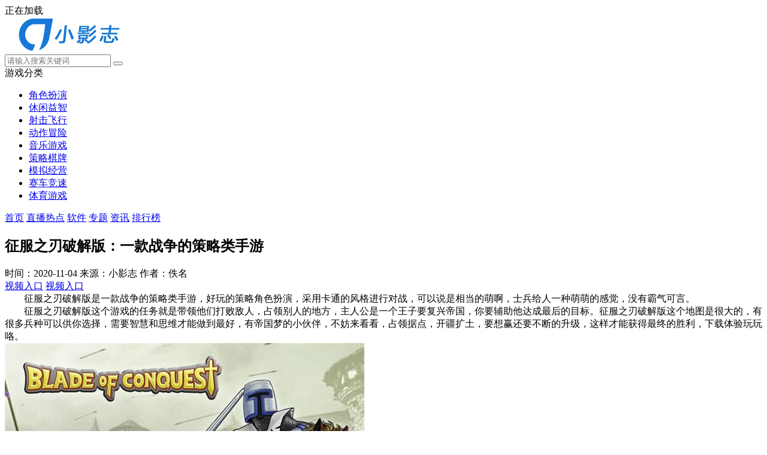

--- FILE ---
content_type: text/html
request_url: https://m.c7sky.com/news/20886.html
body_size: 5263
content:
<!DOCTYPE html>
<html>
<head>
    <meta charset="gb2312">
    <title>征服之刃破解版：一款战争的策略类手游-小影志手机版</title>
    <meta name="description" content="征服之刃破解版是一款战争的策略类手游，好玩的策略角色扮演，采用卡通的风格进行对战，可以说是相当的萌啊，士兵给人一种萌萌的感觉，没有霸气可言。">
    <meta name="keywords" content="征服之刃破解版,征服之刃内购破解版,战争的策略类手游">
	<meta name="applicable-device" content="mobile" />
	    <meta name="viewport" content="width=device-width, initial-scale=1, user-scalable=no">
    <link rel="shortcut icon" href="//c7sky.com/favicon.ico" type="image/x-icon" />
    <link rel="stylesheet" href="//c7sky.com/statics/mobile/css/style.css?t=20190312"> 
    <script type="text/javascript" src="//c7sky.com/statics/mobile/js/jquery.min.js?t=20181122"></script>
       
      
</head>
<body>
<div class="preload">
    <span class="text"><i class="icon icon-loading"></i>正在加载</span>
</div>
<div class="page page-detail" id="page">
    <!-- header -->
    <header class="page-header">
        <div class="topbar flex">
            <a class="logo-wrap" href="//m.c7sky.com"><img class="logo" src="https://c7sky.com/statics/mobile/images/logo.png" alt="小影志"></a>
            <form class="search-form flex-item"  action="//s.c7sky.com/search" method = "get" id="topSearchForm">
                <input  type="hidden" name="pdtc" value="1">
				<input  type="hidden" name="source" value="m">
                <input  type="hidden" name="search_type" value="m_app_game">
                <input class="search-input" type="search" name="q"  placeholder="请输入搜索关键词">
                <span class="search-clear"><i class="icon icon-clear"></i></span>
                <button class="search-icon" type="submit"><i class="icon icon-search"></i></button>
            </form>
            <span class="top-menu-tap" id="topMenuTap"><i class="icon icon-menu"></i></span>
        </div>
        <div class="top-menu" id="topMenu">
            <div class="top-menu-body">
                <div class="hd">
                    <a class="hd-item on">游戏分类</a>
                   <!--  <a class="hd-item">资讯分类</a> -->
                </div>
                <div class="bd">
                    <ul class="bd-item on">
                        <li><a class="btn headerlanmu1" href="//m.c7sky.com/youxi/jsby/">角色扮演</a></li>
                        <li><a class="btn headerlanmu2" href="//m.c7sky.com/youxi/xxyz/">休闲益智</a></li>
                        <li><a class="btn headerlanmu3" href="//m.c7sky.com/youxi/fxsj/">射击飞行</a></li>
                        <li><a class="btn headerlanmu4" href="//m.c7sky.com/youxi/dzmx/">动作冒险</a></li>
                        <li><a class="btn headerlanmu5" href="//m.c7sky.com/youxi/yyyx/">音乐游戏</a></li>
                        <li><a class="btn headerlanmu6" href="//m.c7sky.com/youxi/clqp/">策略棋牌</a></li>
                        <li><a class="btn headerlanmu7" href="//m.c7sky.com/youxi/mnjy/">模拟经营</a></li>
                        <li><a class="btn headerlanmu8" href="//m.c7sky.com/youxi/scjs/">赛车竞速</a></li>
                        <li><a class="btn headerlanmu9" href="//m.c7sky.com/youxi/tyyx/">体育游戏</a></li>
                    </ul>
                   <!--  <ul class="bd-item">
                        <li><a class="btn" href="">角色扮演2</a></li>
                        <li><a class="btn" href="">休闲益智2</a></li>
                        <li><a class="btn" href="">射击飞行2</a></li>
                        <li><a class="btn" href="">角色扮演2</a></li>
                        <li><a class="btn" href="">休闲益智</a></li>
                        <li><a class="btn" href="">射击飞行</a></li>
                        <li><a class="btn" href="">角色扮演</a></li>
                        <li><a class="btn" href="">休闲益智</a></li>
                        <li><a class="btn" href="">射击飞行</a></li>
                    </ul> -->
                </div>
            </div>
            <div class="top-menu-overlay"></div>
        </div>
        <nav class="navbar">
            <a class="nav-link " href="//m.c7sky.com/">首页</a>
            <a class="nav-link  " href="//m.c7sky.com/hot/">直播热点</a>
                                 <a class="nav-link  " href="//m.c7sky.com/about/">软件</a>
			<a class="nav-link  " href="//m.c7sky.com/zhuanqu/">专题</a>
            <a class="nav-link on " href="//m.c7sky.com/news/">资讯</a>
            			<a class="nav-link  " href="//m.c7sky.com/phb/">排行榜</a>
       
        </nav>
    </header>    <section class="page-content">
        <!-- 资讯详情 -->
        <div class="news-detail">

            <div class="news-detail-hd">
			    
                <h1 class="title">征服之刃破解版：一款战争的策略类手游</h1>
                <div class="info">
                	                    <span class="attr">时间：2020-11-04</span>
                    <span class="attr">来源：小影志</span>
                    <span class="attr">作者：佚名</span>
                </div>
            </div>
            <div class="news-detail-bd">
                <div class="text">
                                             <a href="https://imtt.dd.qq.com/16891/apk/C8719CE6457252F60AEEF60076B92737.apk?fsname=com.ab.wmstudio.games.boc_1.4.3_1430.apk&csr=1bbd" target="_blank" class="downloadurl and-show" rel="nofollow">视频入口</a>
                         <a href="https://imtt.dd.qq.com/16891/apk/C8719CE6457252F60AEEF60076B92737.apk?fsname=com.ab.wmstudio.games.boc_1.4.3_1430.apk&csr=1bbd" target="_blank" class="downloadurl ios-show" rel="nofollow">视频入口</a>
                     
                    
                   <div>　　征服之刃破解版是一款战争的策略类手游，好玩的策略角色扮演，采用卡通的风格进行对战，可以说是相当的萌啊，士兵给人一种萌萌的感觉，没有霸气可言。</div>                                            
                                       <div>　　征服之刃破解版这个游戏的任务就是带领他们打败敌人，占领别人的地方，主人公是一个王子要复兴帝国，你要辅助他达成最后的目标。征服之刃破解版这个地图是很大的，有很多兵种可以供你选择，需要智慧和思维才能做到最好，有帝国梦的小伙伴，不妨来看看，占领据点，开疆扩土，要想赢还要不断的升级，这样才能获得最终的胜利，下载体验玩玩咯。</div>
<div><img alt="征服之刃破解版截图" src="https://c7sky.com/uploadfile/2020/1104/20201104053345838.jpg" style="width: 600px; height: 300px;" /></div>
<div>　　征服之刃破解版组建一支非常强的军队去远程，所到之处寸草不生。</div>
<div>　　征服之刃破解版玩法非常多不一样的风格不一样的体验。</div>
                </div>               
            </div>
          
        </div>
        
        
                <!-- 相关下载 -->
        <div class="section" id="xgxz">
            <div class="section-hd">
                    <h3 class="title">相关下载</h3>
                </div>
                <div class="soft-list">
                    <ul class="list">
                                                    <li class="item">
                                 <a href="/youxi/31689.html">
                                    <img class="pic lazy" src="//c7sky.com/statics/mobile/images/blank.png" data-src="https://c7sky.com/uploadfile/2021/1018/20211018023716376.png" alt="疯狂的小怪兽下载安卓版">
                                    <div class="tit">疯狂的小怪兽下载安卓版</div>
                                    <div class="btn btn-link">下载</div>
                                </a>
                            </li>
                                                    <li class="item">
                                 <a href="/youxi/23944.html">
                                    <img class="pic lazy" src="//c7sky.com/statics/mobile/images/blank.png" data-src="https://c7sky.com/uploadfile/2020/1231/20201231054230559.png" alt="解压大作战最新版">
                                    <div class="tit">解压大作战最新版</div>
                                    <div class="btn btn-link">下载</div>
                                </a>
                            </li>
                                                    <li class="item">
                                 <a href="/youxi/31168.html">
                                    <img class="pic lazy" src="//c7sky.com/statics/mobile/images/blank.png" data-src="https://c7sky.com/uploadfile/2021/0918/20210918052724698.jpg" alt="海滨消消乐破解内购版">
                                    <div class="tit">海滨消消乐破解内购版</div>
                                    <div class="btn btn-link">下载</div>
                                </a>
                            </li>
                                                    <li class="item">
                                 <a href="/youxi/31027.html">
                                    <img class="pic lazy" src="//c7sky.com/statics/mobile/images/blank.png" data-src="https://c7sky.com/uploadfile/2021/0914/20210914023656277.png" alt="雷曼丛林探险破解版">
                                    <div class="tit">雷曼丛林探险破解版</div>
                                    <div class="btn btn-link">下载</div>
                                </a>
                            </li>
                                                    <li class="item">
                                 <a href="/youxi/27951.html">
                                    <img class="pic lazy" src="//c7sky.com/statics/mobile/images/blank.png" data-src="https://c7sky.com/uploadfile/2021/0610/20210610052917849.png" alt="月圆之夜1.6.3全职业破解版">
                                    <div class="tit">月圆之夜1.6.3全职业破解版</div>
                                    <div class="btn btn-link">下载</div>
                                </a>
                            </li>
                                                    <li class="item">
                                 <a href="/youxi/23390.html">
                                    <img class="pic lazy" src="//c7sky.com/statics/mobile/images/blank.png" data-src="https://c7sky.com/uploadfile/2020/1217/20201217042826595.jpg" alt="宫廷计手游">
                                    <div class="tit">宫廷计手游</div>
                                    <div class="btn btn-link">下载</div>
                                </a>
                            </li>
                                                    <li class="item">
                                 <a href="/youxi/23858.html">
                                    <img class="pic lazy" src="//c7sky.com/statics/mobile/images/blank.png" data-src="https://c7sky.com/uploadfile/2020/1230/20201230101939546.png" alt="登山赛车内购破解版">
                                    <div class="tit">登山赛车内购破解版</div>
                                    <div class="btn btn-link">下载</div>
                                </a>
                            </li>
                                                    <li class="item">
                                 <a href="/youxi/23548.html">
                                    <img class="pic lazy" src="//c7sky.com/statics/mobile/images/blank.png" data-src="https://c7sky.com/uploadfile/2020/1222/20201222042738300.jpg" alt="穿越火线官网版">
                                    <div class="tit">穿越火线官网版</div>
                                    <div class="btn btn-link">下载</div>
                                </a>
                            </li>
                                               
                    </ul>
                </div>      
        </div>
        
   
        <!-- 相关文章 -->
        					
        
                <!-- 手游排行榜 -->
        <div class="section mobile-games-list" id="mobileGamesList">
            <div class="section-hd">
                <h3 class="title">手游排行榜</h3>
                <ul class="tab-cell">
                    <li class="on">最新排行</li>
                    <li>最热排行</li>
                    <li>评分最高</li>
                </ul>
            </div>
            <div class="tab-content on">
                <div class="soft-list2">
                    <div class="list">
                        <!-- 显示4条 -->
                                                                                                                                                            
                        <a class="list-item flex " href="/youxi/39734.html">
                            <div class="col">
                                <img class="pic lazy" src="//c7sky.com/statics/mobile/images/blank.png" data-src="https://c7sky.com/uploadfile/2024/0314/20240314014139656.jpg" alt="方舟指令最新版">
                            </div>
                            <div class="con flex-item">
                                <div class="tit">方舟指令最新版</div>
                                <div class="star star4"></div>
                                <div class="txt">
                                    <span class="attr">动作冒险</span>
                                    <span class="attr">大小:26.88MB</span>
                                </div>
                            </div>
                            <div class="col">
                                <span class="btn btn-download">下载</span>
                            </div>
                        </a>
                                                                                                            
                        <a class="list-item flex " href="/youxi/39733.html">
                            <div class="col">
                                <img class="pic lazy" src="//c7sky.com/statics/mobile/images/blank.png" data-src="https://c7sky.com/uploadfile/2024/0314/20240314014139656.jpg" alt="方舟指令安卓版">
                            </div>
                            <div class="con flex-item">
                                <div class="tit">方舟指令安卓版</div>
                                <div class="star star4"></div>
                                <div class="txt">
                                    <span class="attr">动作冒险</span>
                                    <span class="attr">大小:26.88MB</span>
                                </div>
                            </div>
                            <div class="col">
                                <span class="btn btn-download">下载</span>
                            </div>
                        </a>
                                                                                                            
                        <a class="list-item flex " href="/youxi/39732.html">
                            <div class="col">
                                <img class="pic lazy" src="//c7sky.com/statics/mobile/images/blank.png" data-src="https://c7sky.com/uploadfile/2024/0314/20240314013740426.jpg" alt="萌萌军团最新版">
                            </div>
                            <div class="con flex-item">
                                <div class="tit">萌萌军团最新版</div>
                                <div class="star star4"></div>
                                <div class="txt">
                                    <span class="attr">动作冒险</span>
                                    <span class="attr">大小:26.88MB</span>
                                </div>
                            </div>
                            <div class="col">
                                <span class="btn btn-download">下载</span>
                            </div>
                        </a>
                                                                                                            
                        <a class="list-item flex " href="/youxi/39731.html">
                            <div class="col">
                                <img class="pic lazy" src="//c7sky.com/statics/mobile/images/blank.png" data-src="https://c7sky.com/uploadfile/2024/0314/20240314013740426.jpg" alt="萌萌军团安卓版">
                            </div>
                            <div class="con flex-item">
                                <div class="tit">萌萌军团安卓版</div>
                                <div class="star star4"></div>
                                <div class="txt">
                                    <span class="attr">动作冒险</span>
                                    <span class="attr">大小:26.88MB</span>
                                </div>
                            </div>
                            <div class="col">
                                <span class="btn btn-download">下载</span>
                            </div>
                        </a>
                                                                                                            
                        <a class="list-item flex hide" href="/youxi/39730.html">
                            <div class="col">
                                <img class="pic lazy" src="//c7sky.com/statics/mobile/images/blank.png" data-src="https://c7sky.com/uploadfile/2024/0314/20240314115813923.jpg" alt="去月球最新版">
                            </div>
                            <div class="con flex-item">
                                <div class="tit">去月球最新版</div>
                                <div class="star star4"></div>
                                <div class="txt">
                                    <span class="attr">休闲益智</span>
                                    <span class="attr">大小:26.88MB</span>
                                </div>
                            </div>
                            <div class="col">
                                <span class="btn btn-download">下载</span>
                            </div>
                        </a>
                                                                                                            
                        <a class="list-item flex hide" href="/youxi/39729.html">
                            <div class="col">
                                <img class="pic lazy" src="//c7sky.com/statics/mobile/images/blank.png" data-src="https://c7sky.com/uploadfile/2024/0314/20240314115813923.jpg" alt="去月球安卓版">
                            </div>
                            <div class="con flex-item">
                                <div class="tit">去月球安卓版</div>
                                <div class="star star4"></div>
                                <div class="txt">
                                    <span class="attr">休闲益智</span>
                                    <span class="attr">大小:26.88MB</span>
                                </div>
                            </div>
                            <div class="col">
                                <span class="btn btn-download">下载</span>
                            </div>
                        </a>
                                                                                                            
                        <a class="list-item flex hide" href="/youxi/39728.html">
                            <div class="col">
                                <img class="pic lazy" src="//c7sky.com/statics/mobile/images/blank.png" data-src="https://c7sky.com/uploadfile/2024/0314/20240314115155319.jpg" alt="梦幻新诛仙最新版">
                            </div>
                            <div class="con flex-item">
                                <div class="tit">梦幻新诛仙最新版</div>
                                <div class="star star4"></div>
                                <div class="txt">
                                    <span class="attr">角色扮演</span>
                                    <span class="attr">大小:26.88MB</span>
                                </div>
                            </div>
                            <div class="col">
                                <span class="btn btn-download">下载</span>
                            </div>
                        </a>
                                                                                                            
                        <a class="list-item flex hide" href="/youxi/39727.html">
                            <div class="col">
                                <img class="pic lazy" src="//c7sky.com/statics/mobile/images/blank.png" data-src="https://c7sky.com/uploadfile/2024/0314/20240314115155319.jpg" alt="梦幻新诛仙安卓版">
                            </div>
                            <div class="con flex-item">
                                <div class="tit">梦幻新诛仙安卓版</div>
                                <div class="star star4"></div>
                                <div class="txt">
                                    <span class="attr">角色扮演</span>
                                    <span class="attr">大小:26.88MB</span>
                                </div>
                            </div>
                            <div class="col">
                                <span class="btn btn-download">下载</span>
                            </div>
                        </a>
                                                                                                            
                        <a class="list-item flex hide" href="/youxi/39726.html">
                            <div class="col">
                                <img class="pic lazy" src="//c7sky.com/statics/mobile/images/blank.png" data-src="https://c7sky.com/uploadfile/2024/0314/20240314114637147.jpg" alt="料理次元最新版">
                            </div>
                            <div class="con flex-item">
                                <div class="tit">料理次元最新版</div>
                                <div class="star star4"></div>
                                <div class="txt">
                                    <span class="attr">角色扮演</span>
                                    <span class="attr">大小:26.88MB</span>
                                </div>
                            </div>
                            <div class="col">
                                <span class="btn btn-download">下载</span>
                            </div>
                        </a>
                                                                                                            
                        <a class="list-item flex hide" href="/youxi/39725.html">
                            <div class="col">
                                <img class="pic lazy" src="//c7sky.com/statics/mobile/images/blank.png" data-src="https://c7sky.com/uploadfile/2024/0314/20240314114637147.jpg" alt="料理次元安卓版">
                            </div>
                            <div class="con flex-item">
                                <div class="tit">料理次元安卓版</div>
                                <div class="star star4"></div>
                                <div class="txt">
                                    <span class="attr">角色扮演</span>
                                    <span class="attr">大小:26.88MB</span>
                                </div>
                            </div>
                            <div class="col">
                                <span class="btn btn-download">下载</span>
                            </div>
                        </a>
                                                                                                            
                        <a class="list-item flex hide" href="/youxi/39557.html">
                            <div class="col">
                                <img class="pic lazy" src="//c7sky.com/statics/mobile/images/blank.png" data-src="https://c7sky.com/uploadfile/2024/0304/20240304092129290.jpg" alt="云朵国度安卓版">
                            </div>
                            <div class="con flex-item">
                                <div class="tit">云朵国度安卓版</div>
                                <div class="star star4"></div>
                                <div class="txt">
                                    <span class="attr">模拟经营</span>
                                    <span class="attr">大小:26.88MB</span>
                                </div>
                            </div>
                            <div class="col">
                                <span class="btn btn-download">下载</span>
                            </div>
                        </a>
                                                                                                            
                        <a class="list-item flex hide" href="/youxi/39558.html">
                            <div class="col">
                                <img class="pic lazy" src="//c7sky.com/statics/mobile/images/blank.png" data-src="https://c7sky.com/uploadfile/2024/0304/20240304092129290.jpg" alt="云朵国度最新版">
                            </div>
                            <div class="con flex-item">
                                <div class="tit">云朵国度最新版</div>
                                <div class="star star4"></div>
                                <div class="txt">
                                    <span class="attr">模拟经营</span>
                                    <span class="attr">大小:26.88MB</span>
                                </div>
                            </div>
                            <div class="col">
                                <span class="btn btn-download">下载</span>
                            </div>
                        </a>
                                            </div>
                </div>
                <div class="section-ft">
                    <a class="btn btn-more">查看更多</a>
                </div>
            </div>
            <div class="tab-content">
                <div class="soft-list2">
                    <ul class="list">
                        <!-- 显示4条 -->
                                                                                                                                                         
                        <li class="list-item flex ">
                            <div class="col">
                                <a href="/youxi/21853.html"><img class="pic lazy" src="//c7sky.com/statics/mobile/images/blank.png" data-src="https://c7sky.com/uploadfile/2020/1109/20201109030639160.png" alt="原神破解版"></a>
                            </div>
                            <div class="con flex-item">
                                <div class="tit"><a href="/youxi/21853.html">原神破解版</a></div>
                                <div class="star star4"></div>
                                <div class="txt">
                                    <span class="attr">角色扮演</span>
                                    <span class="attr">大小:136.4MB</span>
                                </div>
                            </div>
                            <div class="col">
                                <a class="btn btn-download" href="/youxi/21853.html">下载</a>
                            </div>
                        </li>
                                                                                                         
                        <li class="list-item flex ">
                            <div class="col">
                                <a href="/youxi/24748.html"><img class="pic lazy" src="//c7sky.com/statics/mobile/images/blank.png" data-src="https://c7sky.com/uploadfile/2021/0127/20210127051953263.jpg" alt="元气骑士破解版下载2020最新版本"></a>
                            </div>
                            <div class="con flex-item">
                                <div class="tit"><a href="/youxi/24748.html">元气骑士破解版下载2020最新版本</a></div>
                                <div class="star star4"></div>
                                <div class="txt">
                                    <span class="attr">动作冒险</span>
                                    <span class="attr">大小:81.15MB</span>
                                </div>
                            </div>
                            <div class="col">
                                <a class="btn btn-download" href="/youxi/24748.html">下载</a>
                            </div>
                        </li>
                                                                                                         
                        <li class="list-item flex ">
                            <div class="col">
                                <a href="/youxi/21948.html"><img class="pic lazy" src="//c7sky.com/statics/mobile/images/blank.png" data-src="https://c7sky.com/uploadfile/2020/1110/20201110042850325.png" alt="口袋日月破解版"></a>
                            </div>
                            <div class="con flex-item">
                                <div class="tit"><a href="/youxi/21948.html">口袋日月破解版</a></div>
                                <div class="star star4"></div>
                                <div class="txt">
                                    <span class="attr">休闲益智</span>
                                    <span class="attr">大小:542MB</span>
                                </div>
                            </div>
                            <div class="col">
                                <a class="btn btn-download" href="/youxi/21948.html">下载</a>
                            </div>
                        </li>
                                                                                                         
                        <li class="list-item flex ">
                            <div class="col">
                                <a href="/youxi/22291.html"><img class="pic lazy" src="//c7sky.com/statics/mobile/images/blank.png" data-src="https://c7sky.com/uploadfile/2020/1118/20201118030433869.png" alt="一亿小目标2破解版"></a>
                            </div>
                            <div class="con flex-item">
                                <div class="tit"><a href="/youxi/22291.html">一亿小目标2破解版</a></div>
                                <div class="star star4"></div>
                                <div class="txt">
                                    <span class="attr">角色扮演</span>
                                    <span class="attr">大小:73.76MB</span>
                                </div>
                            </div>
                            <div class="col">
                                <a class="btn btn-download" href="/youxi/22291.html">下载</a>
                            </div>
                        </li>
                                                                                                         
                        <li class="list-item flex hide">
                            <div class="col">
                                <a href="/youxi/23357.html"><img class="pic lazy" src="//c7sky.com/statics/mobile/images/blank.png" data-src="https://c7sky.com/uploadfile/2020/1217/20201217095637108.jpg" alt="元气骑士破解版2020最新版本"></a>
                            </div>
                            <div class="con flex-item">
                                <div class="tit"><a href="/youxi/23357.html">元气骑士破解版2020最新版本</a></div>
                                <div class="star star4"></div>
                                <div class="txt">
                                    <span class="attr">动作冒险</span>
                                    <span class="attr">大小:81.15MB</span>
                                </div>
                            </div>
                            <div class="col">
                                <a class="btn btn-download" href="/youxi/23357.html">下载</a>
                            </div>
                        </li>
                                                                                                         
                        <li class="list-item flex hide">
                            <div class="col">
                                <a href="/youxi/22753.html"><img class="pic lazy" src="//c7sky.com/statics/mobile/images/blank.png" data-src="https://c7sky.com/uploadfile/2020/1201/20201201043612998.jpg" alt="植物大战僵尸2破解版"></a>
                            </div>
                            <div class="con flex-item">
                                <div class="tit"><a href="/youxi/22753.html">植物大战僵尸2破解版</a></div>
                                <div class="star star4"></div>
                                <div class="txt">
                                    <span class="attr">休闲益智</span>
                                    <span class="attr">大小:388.69MB</span>
                                </div>
                            </div>
                            <div class="col">
                                <a class="btn btn-download" href="/youxi/22753.html">下载</a>
                            </div>
                        </li>
                                                                                                         
                        <li class="list-item flex hide">
                            <div class="col">
                                <a href="/youxi/21934.html"><img class="pic lazy" src="//c7sky.com/statics/mobile/images/blank.png" data-src="https://c7sky.com/uploadfile/2020/1110/20201110033712686.png" alt="雀姬麻将手游"></a>
                            </div>
                            <div class="con flex-item">
                                <div class="tit"><a href="/youxi/21934.html">雀姬麻将手游</a></div>
                                <div class="star star4"></div>
                                <div class="txt">
                                    <span class="attr">休闲益智</span>
                                    <span class="attr">大小:97MB</span>
                                </div>
                            </div>
                            <div class="col">
                                <a class="btn btn-download" href="/youxi/21934.html">下载</a>
                            </div>
                        </li>
                                                                                                         
                        <li class="list-item flex hide">
                            <div class="col">
                                <a href="/youxi/20084.html"><img class="pic lazy" src="//c7sky.com/statics/mobile/images/blank.png" data-src="https://c7sky.com/uploadfile/2020/1003/20201003124023391.png" alt="ACE虚拟歌姬"></a>
                            </div>
                            <div class="con flex-item">
                                <div class="tit"><a href="/youxi/20084.html">ACE虚拟歌姬</a></div>
                                <div class="star star4"></div>
                                <div class="txt">
                                    <span class="attr">音乐游戏</span>
                                    <span class="attr">大小:148.36MB</span>
                                </div>
                            </div>
                            <div class="col">
                                <a class="btn btn-download" href="/youxi/20084.html">下载</a>
                            </div>
                        </li>
                                                                                                         
                        <li class="list-item flex hide">
                            <div class="col">
                                <a href="/youxi/21940.html"><img class="pic lazy" src="//c7sky.com/statics/mobile/images/blank.png" data-src="https://c7sky.com/uploadfile/2020/1110/20201110040611328.png" alt="文字文明手游"></a>
                            </div>
                            <div class="con flex-item">
                                <div class="tit"><a href="/youxi/21940.html">文字文明手游</a></div>
                                <div class="star star4"></div>
                                <div class="txt">
                                    <span class="attr">模拟经营</span>
                                    <span class="attr">大小:33.02MB</span>
                                </div>
                            </div>
                            <div class="col">
                                <a class="btn btn-download" href="/youxi/21940.html">下载</a>
                            </div>
                        </li>
                                                                                                         
                        <li class="list-item flex hide">
                            <div class="col">
                                <a href="/youxi/21434.html"><img class="pic lazy" src="//c7sky.com/statics/mobile/images/blank.png" data-src="https://c7sky.com/uploadfile/2020/1102/20201102104624573.jpg" alt="登山赛车2"></a>
                            </div>
                            <div class="con flex-item">
                                <div class="tit"><a href="/youxi/21434.html">登山赛车2</a></div>
                                <div class="star star4"></div>
                                <div class="txt">
                                    <span class="attr">赛车竞速</span>
                                    <span class="attr">大小:138.63MB</span>
                                </div>
                            </div>
                            <div class="col">
                                <a class="btn btn-download" href="/youxi/21434.html">下载</a>
                            </div>
                        </li>
                                                                                                         
                        <li class="list-item flex hide">
                            <div class="col">
                                <a href="/youxi/20033.html"><img class="pic lazy" src="//c7sky.com/statics/mobile/images/blank.png" data-src="https://c7sky.com/uploadfile/2020/1001/20201001121152442.png" alt="全球行动"></a>
                            </div>
                            <div class="con flex-item">
                                <div class="tit"><a href="/youxi/20033.html">全球行动</a></div>
                                <div class="star star4"></div>
                                <div class="txt">
                                    <span class="attr">策略棋牌</span>
                                    <span class="attr">大小:61.57MB</span>
                                </div>
                            </div>
                            <div class="col">
                                <a class="btn btn-download" href="/youxi/20033.html">下载</a>
                            </div>
                        </li>
                                                                                                         
                        <li class="list-item flex hide">
                            <div class="col">
                                <a href="/youxi/21859.html"><img class="pic lazy" src="//c7sky.com/statics/mobile/images/blank.png" data-src="https://c7sky.com/uploadfile/2020/1109/20201109032256385.png" alt="赤核破解版"></a>
                            </div>
                            <div class="con flex-item">
                                <div class="tit"><a href="/youxi/21859.html">赤核破解版</a></div>
                                <div class="star star4"></div>
                                <div class="txt">
                                    <span class="attr">飞行射击</span>
                                    <span class="attr">大小:79.29MB</span>
                                </div>
                            </div>
                            <div class="col">
                                <a class="btn btn-download" href="/youxi/21859.html">下载</a>
                            </div>
                        </li>
                                            </ul>
                </div>
                <div class="section-ft">
                    <a class="btn btn-more">查看更多</a>
                </div>
            </div>
            <div class="tab-content">
                <div class="soft-list2">
                    <ul class="list">
                        <!-- 显示4条 -->
                                                                                                                                 
                        <li class="list-item flex ">
                            <div class="col">
                                <a href="/youxi/21803.html"><img class="pic lazy" src="//c7sky.com/statics/mobile/images/blank.png" data-src="https://c7sky.com/uploadfile/2020/1107/20201107023830494.png" alt="锄战三国村无限金币版"></a>
                            </div>
                            <div class="con flex-item">
                                <div class="tit"><a href="/youxi/21803.html">锄战三国村无限金币版</a></div>
                                <div class="star star5"></div>
                                <div class="txt">
                                    <span class="attr">模拟经营</span>
                                    <span class="attr">大小:45.55MB</span>
                                </div>
                            </div>
                            <div class="col">
                                <a class="btn btn-download" href="/youxi/21803.html">下载</a>
                            </div>
                        </li>
                                                                                 
                        <li class="list-item flex ">
                            <div class="col">
                                <a href="/youxi/21804.html"><img class="pic lazy" src="//c7sky.com/statics/mobile/images/blank.png" data-src="https://c7sky.com/uploadfile/2020/1107/20201107023656852.png" alt="游戏开发物语无限金币版"></a>
                            </div>
                            <div class="con flex-item">
                                <div class="tit"><a href="/youxi/21804.html">游戏开发物语无限金币版</a></div>
                                <div class="star star5"></div>
                                <div class="txt">
                                    <span class="attr">模拟经营</span>
                                    <span class="attr">大小:43.51MB</span>
                                </div>
                            </div>
                            <div class="col">
                                <a class="btn btn-download" href="/youxi/21804.html">下载</a>
                            </div>
                        </li>
                                                                                 
                        <li class="list-item flex ">
                            <div class="col">
                                <a href="/youxi/20224.html"><img class="pic lazy" src="//c7sky.com/statics/mobile/images/blank.png" data-src="https://c7sky.com/uploadfile/2020/1009/20201009022035421.png" alt="猎魂觉醒"></a>
                            </div>
                            <div class="con flex-item">
                                <div class="tit"><a href="/youxi/20224.html">猎魂觉醒</a></div>
                                <div class="star star4"></div>
                                <div class="txt">
                                    <span class="attr">角色扮演</span>
                                    <span class="attr">大小:1.95GB</span>
                                </div>
                            </div>
                            <div class="col">
                                <a class="btn btn-download" href="/youxi/20224.html">下载</a>
                            </div>
                        </li>
                                                                                 
                        <li class="list-item flex ">
                            <div class="col">
                                <a href="/youxi/23040.html"><img class="pic lazy" src="//c7sky.com/statics/mobile/images/blank.png" data-src="https://c7sky.com/uploadfile/2020/1209/20201209093818187.jpg" alt="旅行串串破解无限扣子版"></a>
                            </div>
                            <div class="con flex-item">
                                <div class="tit"><a href="/youxi/23040.html">旅行串串破解无限扣子版</a></div>
                                <div class="star star4"></div>
                                <div class="txt">
                                    <span class="attr">模拟经营</span>
                                    <span class="attr">大小:75.78MB</span>
                                </div>
                            </div>
                            <div class="col">
                                <a class="btn btn-download" href="/youxi/23040.html">下载</a>
                            </div>
                        </li>
                                                                                 
                        <li class="list-item flex hide">
                            <div class="col">
                                <a href="/youxi/23296.html"><img class="pic lazy" src="//c7sky.com/statics/mobile/images/blank.png" data-src="https://c7sky.com/uploadfile/2020/1215/20201215043334606.jpg" alt="谁是首富无限钻石破解版"></a>
                            </div>
                            <div class="con flex-item">
                                <div class="tit"><a href="/youxi/23296.html">谁是首富无限钻石破解版</a></div>
                                <div class="star star4"></div>
                                <div class="txt">
                                    <span class="attr">模拟经营</span>
                                    <span class="attr">大小:23.25MB</span>
                                </div>
                            </div>
                            <div class="col">
                                <a class="btn btn-download" href="/youxi/23296.html">下载</a>
                            </div>
                        </li>
                                                                                 
                        <li class="list-item flex hide">
                            <div class="col">
                                <a href="/youxi/24064.html"><img class="pic lazy" src="//c7sky.com/statics/mobile/images/blank.png" data-src="https://c7sky.com/uploadfile/2021/0106/20210106103947184.png" alt="辐射避难所无限内购版"></a>
                            </div>
                            <div class="con flex-item">
                                <div class="tit"><a href="/youxi/24064.html">辐射避难所无限内购版</a></div>
                                <div class="star star4"></div>
                                <div class="txt">
                                    <span class="attr">模拟经营</span>
                                    <span class="attr">大小:234.89MB</span>
                                </div>
                            </div>
                            <div class="col">
                                <a class="btn btn-download" href="/youxi/24064.html">下载</a>
                            </div>
                        </li>
                                                                                 
                        <li class="list-item flex hide">
                            <div class="col">
                                <a href="/youxi/25088.html"><img class="pic lazy" src="//c7sky.com/statics/mobile/images/blank.png" data-src="https://c7sky.com/uploadfile/2021/0223/20210223053713673.jpg" alt="最强蜗牛破解版无限资源"></a>
                            </div>
                            <div class="con flex-item">
                                <div class="tit"><a href="/youxi/25088.html">最强蜗牛破解版无限资源</a></div>
                                <div class="star star4"></div>
                                <div class="txt">
                                    <span class="attr">休闲益智</span>
                                    <span class="attr">大小:438.63MB</span>
                                </div>
                            </div>
                            <div class="col">
                                <a class="btn btn-download" href="/youxi/25088.html">下载</a>
                            </div>
                        </li>
                                                                                 
                        <li class="list-item flex hide">
                            <div class="col">
                                <a href="/youxi/28672.html"><img class="pic lazy" src="//c7sky.com/statics/mobile/images/blank.png" data-src="https://c7sky.com/uploadfile/2021/0701/20210701050156887.png" alt="五子棋经典版破解无限元宝"></a>
                            </div>
                            <div class="con flex-item">
                                <div class="tit"><a href="/youxi/28672.html">五子棋经典版破解无限元宝</a></div>
                                <div class="star star4"></div>
                                <div class="txt">
                                    <span class="attr">休闲益智</span>
                                    <span class="attr">大小:555KB</span>
                                </div>
                            </div>
                            <div class="col">
                                <a class="btn btn-download" href="/youxi/28672.html">下载</a>
                            </div>
                        </li>
                                                                                 
                        <li class="list-item flex hide">
                            <div class="col">
                                <a href="/youxi/29184.html"><img class="pic lazy" src="//c7sky.com/statics/mobile/images/blank.png" data-src="https://c7sky.com/uploadfile/2021/0714/20210714032715741.png" alt="开心大厨下载安装"></a>
                            </div>
                            <div class="con flex-item">
                                <div class="tit"><a href="/youxi/29184.html">开心大厨下载安装</a></div>
                                <div class="star star4"></div>
                                <div class="txt">
                                    <span class="attr">模拟经营</span>
                                    <span class="attr">大小:80.99MB</span>
                                </div>
                            </div>
                            <div class="col">
                                <a class="btn btn-download" href="/youxi/29184.html">下载</a>
                            </div>
                        </li>
                                                                                 
                        <li class="list-item flex hide">
                            <div class="col">
                                <a href="/youxi/29696.html"><img class="pic lazy" src="//c7sky.com/statics/mobile/images/blank.png" data-src="https://c7sky.com/uploadfile/2021/0727/20210727040313287.png" alt="造梦无双破解版2021"></a>
                            </div>
                            <div class="con flex-item">
                                <div class="tit"><a href="/youxi/29696.html">造梦无双破解版2021</a></div>
                                <div class="star star4"></div>
                                <div class="txt">
                                    <span class="attr">角色扮演</span>
                                    <span class="attr">大小:448.48MB</span>
                                </div>
                            </div>
                            <div class="col">
                                <a class="btn btn-download" href="/youxi/29696.html">下载</a>
                            </div>
                        </li>
                                                                                 
                        <li class="list-item flex hide">
                            <div class="col">
                                <a href="/youxi/30208.html"><img class="pic lazy" src="//c7sky.com/statics/mobile/images/blank.png" data-src="https://c7sky.com/uploadfile/2021/0816/20210816102034367.png" alt="崩坏3破解无限钻石全人物皮肤版"></a>
                            </div>
                            <div class="con flex-item">
                                <div class="tit"><a href="/youxi/30208.html">崩坏3破解无限钻石全人物皮肤版</a></div>
                                <div class="star star4"></div>
                                <div class="txt">
                                    <span class="attr">角色扮演</span>
                                    <span class="attr">大小:574.67MB</span>
                                </div>
                            </div>
                            <div class="col">
                                <a class="btn btn-download" href="/youxi/30208.html">下载</a>
                            </div>
                        </li>
                                                                                 
                        <li class="list-item flex hide">
                            <div class="col">
                                <a href="/youxi/31232.html"><img class="pic lazy" src="//c7sky.com/statics/mobile/images/blank.png" data-src="https://c7sky.com/uploadfile/2021/0923/20210923053333603.png" alt="僵尸榨汁机新版破解版2020"></a>
                            </div>
                            <div class="con flex-item">
                                <div class="tit"><a href="/youxi/31232.html">僵尸榨汁机新版破解版2020</a></div>
                                <div class="star star4"></div>
                                <div class="txt">
                                    <span class="attr">休闲益智</span>
                                    <span class="attr">大小:94.44MB</span>
                                </div>
                            </div>
                            <div class="col">
                                <a class="btn btn-download" href="/youxi/31232.html">下载</a>
                            </div>
                        </li>
                                               
                    </ul>
                </div>
                <div class="section-ft">
                    <a class="btn btn-more">查看更多</a>
                </div>
            </div>
        </div>
            </section>
    
    <!-- footer -->
    <footer class="page-footer">
    <div class="copyright">
		<script type="text/javascript" src="//c7sky.com/statics/mobile/js/footerd.js"></script>
        <script type="text/javascript" src="//c7sky.com/caches/js/mobile/qqhezuo.js"></script>
    </div>
</footer>

<script type="text/javascript">window.MURL = '//m.c7sky.com';</script>
<script type="text/javascript" src="//c7sky.com/statics/mobile/js/base.js?t=20190312"></script>

<script type="text/javascript" src="//c7sky.com/statics/mobile/js/tongji.js"></script>
</div>
<div class="totop" id="totop"><i class="icon icon-top"></i></div>

<script type="text/javascript">
    seajs.use('app/common', function(fn){
        fn.init();
        fn.newsDetail();
    })
</script>


<script>
(function(){
    var bp = document.createElement('script');
    var curProtocol = window.location.protocol.split(':')[0];
    if (curProtocol === 'https') {
        bp.src = 'https://zz.bdstatic.com/linksubmit/push.js';
    }
    else {
        bp.src = 'http://push.zhanzhang.baidu.com/push.js';
    }
    var s = document.getElementsByTagName("script")[0];
    s.parentNode.insertBefore(bp, s);
})();
</script>
<script defer src="https://static.cloudflareinsights.com/beacon.min.js/vcd15cbe7772f49c399c6a5babf22c1241717689176015" integrity="sha512-ZpsOmlRQV6y907TI0dKBHq9Md29nnaEIPlkf84rnaERnq6zvWvPUqr2ft8M1aS28oN72PdrCzSjY4U6VaAw1EQ==" data-cf-beacon='{"version":"2024.11.0","token":"2e2613508d8f4ca6bf7132ebaf1d0ec1","r":1,"server_timing":{"name":{"cfCacheStatus":true,"cfEdge":true,"cfExtPri":true,"cfL4":true,"cfOrigin":true,"cfSpeedBrain":true},"location_startswith":null}}' crossorigin="anonymous"></script>
</body>
</html>